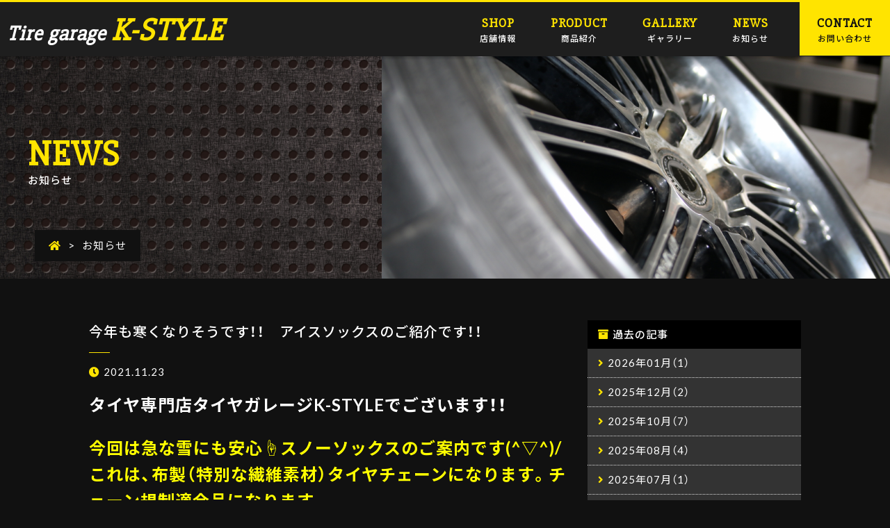

--- FILE ---
content_type: text/html; charset=UTF-8
request_url: https://www.tiregaragek-style.com/entry.php?eid=115679
body_size: 4280
content:
<!DOCTYPE html>
<html lang="ja">
 <head>
  <meta charset="UTF-8">
  <title>今年も寒くなりそうです！！　アイスソックスのご紹介です！！｜お知らせ｜タイヤガレージ K-STYLE</title>
  <meta name="Description" content="今年も寒くなりそうです！！　アイスソックスのご紹介です！！｜お知らせ｜タイヤガレージ K-STYLE">
  <meta name="viewport" content="width=device-width, initial-scale=1, minimum-scale=1">
  <meta name="format-detection" content="telephone=no">
  <meta http-equiv="X-UA-Compatible" content="IE=edge">
  <link rel="stylesheet" href="css/reset.css?1768881897">
  <link rel="stylesheet" href="css/common.css?1768881897">
  <link rel="stylesheet" href="css/basis.css?1768881897">
  <link rel="stylesheet" href="css/smartphone.css?1768881897">
  <link rel="stylesheet" href="https://fonts.googleapis.com/earlyaccess/notosansjp.css">
  <link rel="stylesheet" href="https://cdn.jsdelivr.net/npm/yakuhanjp@3.0.0/dist/css/yakuhanjp.min.css">
  <link rel="stylesheet" href="https://fonts.googleapis.com/css?family=Lato:400,500,600,700">
  <link rel="stylesheet" href="https://fonts.googleapis.com/css?family=Slabo+27px&display=swap">
  <link rel="stylesheet" href="https://use.fontawesome.com/releases/v5.9.0/css/all.css" integrity="sha384-i1LQnF23gykqWXg6jxC2ZbCbUMxyw5gLZY6UiUS98LYV5unm8GWmfkIS6jqJfb4E" crossorigin="anonymous">
 </head>
 <body id="top">
  <div id="page">
   <header>
 <div id="header">
  <div class="inner">
   <h1 class="logo"><a href="./">Tire garage <span>K-STYLE</span></a></h1>
   <nav>
    <div id="navi">
     <ul>
      <li><a href="shop.php"><span>Shop</span>店舗情報</a></li>
      <li><a href="product.php"><span>Product</span>商品紹介</a></li>
      <li><a href="gallery.php"><span>Gallery</span>ギャラリー</a></li>
      <li><a href="news.php"><span>News</span>お知らせ</a></li>
     </ul>
    </div>
    <div class="mail_contact"><a href="contact.php"><span>Contact</span>お問い合わせ</a></div>
   </nav>
  </div>
 </div>
</header>
<div id="humberger" class="hidden-md hidden-lg"> <span class="icon-bar"></span> <span class="icon-bar"></span> <span class="icon-bar"></span> Menu</div>
<div id="drawernav" class="hidden-md hidden-lg">
 <ul>
  <li><a href="./">ホーム</a></li>
  <li><a href="shop.php">店舗情報</a></li>
  <li><a href="product.php">商品紹介</a></li>
  <li><a href="gallery.php">ギャラリー</a></li>
  <li><a href="news.php">お知らせ</a></li>
  <li><a href="contact.php">お問い合わせ</a></li>
 </ul>
</div>
<div id="overlay"></div>   <div class="subordinate">
    <section>
     <div class="key_visual">
      <div class="inner">
       <div class="content_box">
        <h2 class="key_title"><span>News</span>お知らせ</h2>
       </div>
       <div class="img_box"><img src="img/link_block_04.jpg?1768881897" alt=""></div>
      </div>
     </div>
     <div class="bread_list">
      <div class="inner">
       <ul>
        <li><a href="./" class="home"></a></li>
        <li>お知らせ</li>
       </ul>
      </div>
     </div>
    </section>
    <section>
     <div class="bg_common">
      <div class="single_03">
       <div class="blog_contents">
        <div class="blog_main">
         <h3 class="mtitle_small">今年も寒くなりそうです！！　アイスソックスのご紹介です！！</h3>
         <time class="date">2021.11.23</time>
         <div><div style="overflow: hidden;"><strong><span style="font-size: x-large;">タイヤ専門店タイヤガレージK-STYLEでございます！！</span></strong><br /><br /><span style="font-size: x-large; color: #ffff00;"><strong>今回は急な雪にも安心☝スノーソックスのご案内です(^▽^)/</strong></span><br /><span style="font-size: x-large; color: #ffff00;"><strong>これは、布製（特別な繊維素材）タイヤチェーンになります。チェーン規制適合品になります。</strong></span><br /><span style="font-size: x-large;"><strong>魅力なのは☝</strong></span><br /><br /><span style="text-decoration: underline; color: #ff0000;"><span style="font-size: x-large;"><strong>１．軽量でコンパクト場所を取りません。</strong></span></span><br /><span style="text-decoration: underline; color: #ff0000;"><span style="font-size: x-large;"><strong>２．幅広いタイヤバリエーションに使える。</strong></span></span><br /><span style="text-decoration: underline; color: #ff0000;"><span style="font-size: x-large;"><strong>３．スタッドレスに比べて、リーズナブルな価格！！</strong></span></span><br /><span style="text-decoration: underline; color: #ff0000;"><span style="font-size: x-large;"><strong>４．女性の方や、ご年配の方、お車に詳しくなくても簡単に装着可能！！</strong></span></span><br /><span style="text-decoration: underline; color: #ff0000;"><span style="font-size: x-large;"><strong>５．耐久性にすぐれている。</strong></span></span><br /><br /><span style="font-size: x-large;"><strong>毎年スタッドレスタイヤが品薄になるこの季節、お車のトランクにご準備いかがでしょうか(#^^#)</strong></span><br /><br /><br /><a href="https://ros-cms-data.s3.ap-northeast-1.amazonaws.com/_file/8275/9e879f2557.jpg" target="_blank"><img src="https://ros-cms-data.s3.ap-northeast-1.amazonaws.com/_file/8275/s/9e879f2557.jpg?1637655825" alt="" /></a>　　<a href="https://ros-cms-data.s3.ap-northeast-1.amazonaws.com/_file/8275/52413ba347.jpg" target="_blank"><img src="https://ros-cms-data.s3.ap-northeast-1.amazonaws.com/_file/8275/s/52413ba347.jpg?1637655881" alt="" /></a><br /><br /><a href="https://ros-cms-data.s3.ap-northeast-1.amazonaws.com/_file/8275/8a3e8ea02d.jpg" target="_blank"><img src="https://ros-cms-data.s3.ap-northeast-1.amazonaws.com/_file/8275/s/8a3e8ea02d.jpg?1637655890" alt="" /></a><br /><br /><br /><strong><span style="font-size: x-large;">数に限りはございますが当店にも店頭に在庫ございますのでご用命の際はご相談ください！！</span></strong><br /><br /><span style="text-decoration: underline;"><span style="color: #ff0000; text-decoration: underline;"><strong><span style="font-size: xx-large;">各タイヤサイズ対応（1セット）</span></strong></span></span><br /><span style="text-decoration: underline;"><span style="color: #ff0000; text-decoration: underline;"><strong><span style="font-size: xx-large;">クラッシック&rarr;&rarr;&rarr;11,990円（税込）</span></strong></span></span><br /><span style="text-decoration: underline;"><span style="color: #ff0000; text-decoration: underline;"><strong><span style="font-size: xx-large;">スーパー&rarr;&rarr;&rarr;&rarr;17,380円(税込）</span></strong></span></span><br /><br /><span style="font-size: large; color: #ffff00; background-color: #000000;">タイヤガレージK-STYLE</span><br /><br /></div></div>
         <div class="pages"><div class="page_next"><a href="?eid=115914">&lt;&nbsp;本日もたくさんのご来店タイヤ交換有難うございました！！</a></div><div class="page_prev"><a href="?eid=113384">当店ではロードサービス業務も行っております☝&nbsp;&gt;</a></div></div>        </div>
        <div class="blog_side">
         <h4 class="blog_title archive">過去の記事</h4>
         <div class="category_nav">
          <ul><li><a href="entry_list.php?d=2026-01">2026年01月（1）</a></li><li><a href="entry_list.php?d=2025-12">2025年12月（2）</a></li><li><a href="entry_list.php?d=2025-10">2025年10月（7）</a></li><li><a href="entry_list.php?d=2025-08">2025年08月（4）</a></li><li><a href="entry_list.php?d=2025-07">2025年07月（1）</a></li><li><a href="entry_list.php?d=2025-05">2025年05月（3）</a></li><li><a href="entry_list.php?d=2025-04">2025年04月（3）</a></li><li><a href="entry_list.php?d=2025-02">2025年02月（3）</a></li><li><a href="entry_list.php?d=2025-01">2025年01月（2）</a></li><li><a href="entry_list.php?d=2024-12">2024年12月（2）</a></li><li><a href="entry_list.php?d=2024-11">2024年11月（5）</a></li><li><a href="entry_list.php?d=2024-10">2024年10月（1）</a></li><li><a href="entry_list.php?d=2024-09">2024年09月（4）</a></li><li><a href="entry_list.php?d=2024-08">2024年08月（3）</a></li><li><a href="entry_list.php?d=2024-07">2024年07月（3）</a></li><li><a href="entry_list.php?d=2024-06">2024年06月（2）</a></li><li><a href="entry_list.php?d=2024-05">2024年05月（3）</a></li><li><a href="entry_list.php?d=2024-04">2024年04月（4）</a></li><li><a href="entry_list.php?d=2024-03">2024年03月（2）</a></li><li><a href="entry_list.php?d=2024-02">2024年02月（5）</a></li><li><a href="entry_list.php?d=2024-01">2024年01月（4）</a></li><li><a href="entry_list.php?d=2023-12">2023年12月（6）</a></li><li><a href="entry_list.php?d=2023-11">2023年11月（4）</a></li><li><a href="entry_list.php?d=2023-10">2023年10月（7）</a></li><li><a href="entry_list.php?d=2023-09">2023年09月（7）</a></li><li><a href="entry_list.php?d=2023-08">2023年08月（5）</a></li><li><a href="entry_list.php?d=2023-07">2023年07月（5）</a></li><li><a href="entry_list.php?d=2023-06">2023年06月（6）</a></li><li><a href="entry_list.php?d=2023-05">2023年05月（5）</a></li><li><a href="entry_list.php?d=2023-04">2023年04月（6）</a></li><li><a href="entry_list.php?d=2023-03">2023年03月（6）</a></li><li><a href="entry_list.php?d=2023-02">2023年02月（6）</a></li><li><a href="entry_list.php?d=2023-01">2023年01月（5）</a></li><li><a href="entry_list.php?d=2022-12">2022年12月（7）</a></li><li><a href="entry_list.php?d=2022-11">2022年11月（7）</a></li><li><a href="entry_list.php?d=2022-10">2022年10月（7）</a></li><li><a href="entry_list.php?d=2022-09">2022年09月（9）</a></li><li><a href="entry_list.php?d=2022-08">2022年08月（7）</a></li><li><a href="entry_list.php?d=2022-07">2022年07月（10）</a></li><li><a href="entry_list.php?d=2022-06">2022年06月（8）</a></li><li><a href="entry_list.php?d=2022-05">2022年05月（6）</a></li><li><a href="entry_list.php?d=2022-04">2022年04月（6）</a></li><li><a href="entry_list.php?d=2022-03">2022年03月（5）</a></li><li><a href="entry_list.php?d=2022-02">2022年02月（5）</a></li><li><a href="entry_list.php?d=2022-01">2022年01月（5）</a></li><li><a href="entry_list.php?d=2021-12">2021年12月（5）</a></li><li><a href="entry_list.php?d=2021-11">2021年11月（4）</a></li><li><a href="entry_list.php?d=2021-10">2021年10月（2）</a></li><li><a href="entry_list.php?d=2021-09">2021年09月（4）</a></li><li><a href="entry_list.php?d=2021-08">2021年08月（6）</a></li><li><a href="entry_list.php?d=2021-07">2021年07月（3）</a></li><li><a href="entry_list.php?d=2021-06">2021年06月（3）</a></li><li><a href="entry_list.php?d=2021-05">2021年05月（3）</a></li><li><a href="entry_list.php?d=2021-04">2021年04月（3）</a></li><li><a href="entry_list.php?d=2021-03">2021年03月（4）</a></li><li><a href="entry_list.php?d=2021-02">2021年02月（3）</a></li><li><a href="entry_list.php?d=2021-01">2021年01月（2）</a></li><li><a href="entry_list.php?d=2020-12">2020年12月（6）</a></li><li><a href="entry_list.php?d=2020-11">2020年11月（5）</a></li><li><a href="entry_list.php?d=2020-10">2020年10月（2）</a></li><li><a href="entry_list.php?d=2020-09">2020年09月（2）</a></li><li><a href="entry_list.php?d=2020-08">2020年08月（2）</a></li><li><a href="entry_list.php?d=2020-07">2020年07月（2）</a></li><li><a href="entry_list.php?d=2020-06">2020年06月（3）</a></li><li><a href="entry_list.php?d=2020-05">2020年05月（6）</a></li><li><a href="entry_list.php?d=2020-04">2020年04月（5）</a></li><li><a href="entry_list.php?d=2020-03">2020年03月（6）</a></li><li><a href="entry_list.php?d=2020-02">2020年02月（5）</a></li><li><a href="entry_list.php?d=2019-12">2019年12月（1）</a></li></ul>         </div>
         <h4 class="blog_title new">最新記事</h4>
         
<div class="blog_new">
<a href="entry.php?eid=324181">
<div class="image"><img src="https://ros-cms-data.s3.ap-northeast-1.amazonaws.com/_file/8275/s/8559b8043d.jpg" alt=""></div>
<div class="detail">
<time class="date">2026.01.03</time>
<p class="entry_title">あけましておめでとうございます。</p>
</div>
</a>
</div>

<div class="blog_new">
<a href="entry.php?eid=323994">
<div class="image"><img src="https://ros-cms-data.s3.ap-northeast-1.amazonaws.com/_file/8275/s/79578cc9b9.jpg" alt=""></div>
<div class="detail">
<time class="date">2025.12.31</time>
<p class="entry_title">今年も1年ありがとうございました。</p>
</div>
</a>
</div>

<div class="blog_new">
<a href="entry.php?eid=323531">
<div class="image"><img src="img/nophoto.gif" alt=""></div>
<div class="detail">
<time class="date">2025.12.26</time>
<p class="entry_title">年末年始の営業時間について</p>
</div>
</a>
</div>
        </div>
       </div>
      </div>
     </div>
    </section>
    <section>
 <div class="bg_contents bg_contents_01"></div>
 <div class="contact_box">
  <h3 class="mtitle_big"><span>Contact</span>お問い合わせ</h3>
  <p class="b-m10 tcenter">タイヤの販売、タイヤの修理・メンテナンスはもちろん、<br class="pc">出張修理やカー用品の取り付けなど、タイヤのことなら何でもご相談ください。</p>
  <ul class="b-m30 list_note tcenter">
   <li>状況に応じて対応しておりますので、<br class="sp">ご依頼の際はお電話にてお問い合わせください。</li>
  </ul>
  <div class="column2">
   <div class="child">
    <dl class="news-bl b-m20">
     <dt>TEL</dt>
     <dd>0944-86-5101</dd>
     <dt>住所</dt>
     <dd>〒831-0004<br>
      福岡県大川市榎津663-2</dd>
     <dt>定休日</dt>
     <dd>木曜日</dd>
     <dt>営業時間</dt>
     <dd>
<!--      10：00～19：00
      <span class="block">【土日・祝祭日】10：00～19：30</span>-->
平日：10時～18時（ピットクローズ17時30分）
      <span class="block">土日祝日：10時～18時30分（ピットクローズ18時）</span>
     </dd>
    </dl>
   </div>
   <div class="child">
    <div class="ggmap">
     <iframe src="https://www.google.com/maps/embed?pb=!1m18!1m12!1m3!1d834.5618094408919!2d130.3722918291813!3d33.20761399880276!2m3!1f0!2f0!3f0!3m2!1i1024!2i768!4f13.1!3m3!1m2!1s0x0%3A0x0!2zMzPCsDEyJzI3LjQiTiAxMzDCsDIyJzIyLjIiRQ!5e0!3m2!1sja!2sjp!4v1577280892128!5m2!1sja!2sjp" width="600" height="450" frameborder="0" style="border:0;" allowfullscreen=""></iframe>
    </div>
   </div>
  </div>
  <div class="cbtn cbtn_02"><a href="contact.php">お問い合わせはこちら</a></div>
 </div>
</section>    <footer>
 <div id="footer">
  <div class="inner">
   <div class="logo"><a href="./">Tire garage <span>K-STYLE</span></a></div>
   <nav>
    <ul class="foot_navi">
     <li><a href="./">ホーム</a></li>
     <li><a href="shop.php">店舗情報</a></li>
     <li><a href="product.php">商品紹介</a></li>
     <li><a href="gallery.php">ギャラリー</a></li>
     <li><a href="news.php">お知らせ</a></li>
     <li><a href="contact.php">お問い合わせ</a></li>
    </ul>
   </nav>
  </div>
  <div class="copyright"><small>Copyright &copy; Tire garage K-STYLE <br class="sp">All Right Reserved.</small></div>
 </div>
</footer>
<div id="sp_navi">
 <ul>
  <li><a href="tel:0944865101">&#xf095;<span>TEL</span></a></li>
  <li><a href="https://goo.gl/maps/rHwnkeoyMdsMp3cB8" target="_blank" rel="nofollow">&#xf041;<span>MAP</span></a></li>
 </ul>
</div>
<div id="page-top"><a href="#top">&#xf077;</a></div>   </div>
  </div>
  <script src="https://cdnjs.cloudflare.com/ajax/libs/object-fit-images/3.2.3/ofi.js"></script>
  <script>objectFitImages();</script>
  <script src="https://ajax.googleapis.com/ajax/libs/jquery/1/jquery.min.js"></script>
  <script src="js/basis.js?1768881898"></script>
 </body>
</html>

--- FILE ---
content_type: text/css
request_url: https://www.tiregaragek-style.com/css/common.css?1768881897
body_size: 2222
content:
.none {
    display: none
}

.block {
    display: block
}

.pc {
    display: block
}

.sp {
    display: none
}

.clear {
    clear: both
}

.clearfix {
    _display: inline-block
}

.clearfix:after {
    content: ".";
    display: block;
    height: 0px;
    clear: both;
    visibility: hidden
}

.bold {
    font-weight: bold
}

.w200 {
    width: 200px
}

.w300 {
    width: 300px
}

.w350 {
    width: 350px
}

.w400 {
    width: 400px
}

.fleft0 {
    float: left;
    display: inline;
    text-align: center
}

.fleft1 {
    float: left;
    display: inline;
    margin-right: 10px;
    margin-bottom: 10px;
    text-align: center
}

.fleft2 {
    float: left;
    display: inline;
    margin-right: 20px;
    text-align: center
}

.fright0 {
    float: right;
    display: inline;
    text-align: center
}

.fright1 {
    float: right;
    display: inline;
    margin-left: 10px;
    margin-bottom: 10px;
    text-align: center
}

.fright2 {
    float: right;
    display: inline;
    margin-left: 20px;
    text-align: center
}

.m5 {
    margin: 5px
}

.m10 {
    margin: 10px
}

.m15 {
    margin: 15px
}

.m20 {
    margin: 20px
}

.m30 {
    margin: 30px
}

.m40 {
    margin: 40px
}

.m50 {
    margin: 50px
}

.m75 {
    margin: 75px
}

.m100 {
    margin: 100px
}

.t-m5 {
    margin-top: 5px
}

.t-m10 {
    margin-top: 10px
}

.t-m15 {
    margin-top: 15px
}

.t-m20 {
    margin-top: 20px
}

.t-m30 {
    margin-top: 30px
}

.t-m40 {
    margin-top: 40px
}

.t-m50 {
    margin-top: 50px
}

.t-m75 {
    margin-top: 75px
}

.t-m100 {
    margin-top: 100px
}

.b-m5 {
    margin-bottom: 5px
}

.b-m10 {
    margin-bottom: 10px
}

.b-m15 {
    margin-bottom: 15px
}

.b-m20 {
    margin-bottom: 20px
}

.b-m30 {
    margin-bottom: 30px
}

.b-m40 {
    margin-bottom: 40px
}

.b-m50 {
    margin-bottom: 50px
}

.b-m75 {
    margin-bottom: 75px
}

.b-m100 {
    margin-bottom: 100px
}

.l-m5 {
    margin-left: 5px
}

.l-m10 {
    margin-left: 10px
}

.l-m15 {
    margin-left: 15px
}

.l-m20 {
    margin-left: 20px
}

.l-m30 {
    margin-left: 30px
}

.l-m40 {
    margin-left: 40px
}

.l-m50 {
    margin-left: 50px
}

.l-m70 {
    margin-left: 70px
}

.l-m75 {
    margin-left: 75px
}

.l-m100 {
    margin-left: 100px
}

.r-m5 {
    margin-right: 5px
}

.r-m10 {
    margin-right: 10px
}

.r-m15 {
    margin-right: 15px
}

.r-m20 {
    margin-right: 20px
}

.r-m30 {
    margin-right: 30px
}

.r-m40 {
    margin-right: 40px
}

.r-m50 {
    margin-right: 50px
}

.r-m75 {
    margin-right: 75px
}

.r-m100 {
    margin-right: 100px
}

.h-m5 {
    margin-top: 5px;
    margin-bottom: 5px
}

.h-m10 {
    margin-top: 10px;
    margin-bottom: 10px
}

.h-m15 {
    margin-top: 15px;
    margin-bottom: 15px
}

.h-m20 {
    margin-top: 20px;
    margin-bottom: 20px
}

.h-m30 {
    margin-top: 30px;
    margin-bottom: 30px
}

.h-m40 {
    margin-top: 40px;
    margin-bottom: 40px
}

.h-m50 {
    margin-top: 50px;
    margin-bottom: 50px
}

.h-m100 {
    margin-top: 100px;
    margin-bottom: 100px
}

.w-m5 {
    margin-left: 5px;
    margin-right: 5px
}

.w-m10 {
    margin-left: 10px;
    margin-right: 10px
}

.w-m15 {
    margin-left: 15px;
    margin-right: 15px
}

.w-m20 {
    margin-left: 20px;
    margin-right: 20px
}

.w-m30 {
    margin-left: 30px;
    margin-right: 30px
}

.w-m40 {
    margin-left: 40px;
    margin-right: 40px
}

.w-m50 {
    margin-left: 50px;
    margin-right: 50px
}

.p5 {
    padding: 5px
}

.p10 {
    padding: 10px
}

.p15 {
    padding: 15px
}

.p20 {
    padding: 20px
}

.p30 {
    padding: 30px
}

.p40 {
    padding: 40px
}

.p50 {
    padding: 50px
}

.p75 {
    padding: 75px
}

.p100 {
    padding: 100px
}

.t-p5 {
    padding-top: 5px
}

.t-p10 {
    padding-top: 10px
}

.t-p15 {
    padding-top: 15px
}

.t-p20 {
    padding-top: 20px
}

.t-p30 {
    padding-top: 30px
}

.t-p40 {
    padding-top: 40px
}

.t-p50 {
    padding-top: 50px
}

.t-p75 {
    padding-top: 75px
}

.t-p100 {
    padding-top: 100px
}

.b-p5 {
    padding-bottom: 5px
}

.b-p10 {
    padding-bottom: 10px
}

.b-p15 {
    padding-bottom: 15px
}

.b-p20 {
    padding-bottom: 20px
}

.b-p30 {
    padding-bottom: 30px
}

.b-p40 {
    padding-bottom: 40px
}

.b-p50 {
    padding-bottom: 50px
}

.b-p75 {
    padding-bottom: 75px
}

.b-p100 {
    padding-bottom: 100px
}

.l-p5 {
    padding-left: 5px
}

.l-p10 {
    padding-left: 10px
}

.l-p15 {
    padding-left: 15px
}

.l-p20 {
    padding-left: 20px
}

.l-p30 {
    padding-left: 30px
}

.l-p40 {
    padding-left: 40px
}

.l-p50 {
    padding-left: 50px
}

.l-p60 {
    padding-left: 60px
}

.l-p65 {
    padding-left: 65px
}

.l-p70 {
    padding-left: 70px
}

.l-p75 {
    padding-left: 75px
}

.l-p100 {
    padding-left: 100px
}

.r-p5 {
    padding-right: 5px
}

.r-p10 {
    padding-right: 10px
}

.r-p15 {
    padding-right: 15px
}

.r-p20 {
    padding-right: 20px
}

.r-p30 {
    padding-right: 30px
}

.r-p40 {
    padding-right: 40px
}

.r-p50 {
    padding-right: 50px
}

.r-p75 {
    padding-right: 75px
}

.r-p100 {
    padding-right: 100px
}

.h-p5 {
    padding-top: 5px;
    padding-bottom: 5px
}

.h-p10 {
    padding-top: 10px;
    padding-bottom: 10px
}

.h-p15 {
    padding-top: 15px;
    padding-bottom: 15px
}

.h-p20 {
    padding-top: 20px;
    padding-bottom: 20px
}

.h-p30 {
    padding-top: 30px;
    padding-bottom: 30px
}

.h-p40 {
    padding-top: 40px;
    padding-bottom: 40px
}

.h-p50 {
    padding-top: 50px;
    padding-bottom: 50px
}

.h-p75 {
    padding-top: 75px;
    padding-bottom: 75px
}

.h-p100 {
    padding-top: 100px;
    padding-bottom: 100px
}

.w-p5 {
    padding-left: 5px;
    padding-right: 5px
}

.w-p10 {
    padding-left: 10px;
    padding-right: 10px
}

.w-p15 {
    padding-left: 15px;
    padding-right: 15px
}

.w-p20 {
    padding-left: 20px;
    padding-right: 20px
}

.w-p30 {
    padding-left: 30px;
    padding-right: 30px
}

.w-p40 {
    padding-left: 40px;
    padding-right: 40px
}

.w-p50 {
    padding-left: 50px;
    padding-right: 50px
}

.w-p75 {
    padding-left: 75px;
    padding-right: 75px
}

.w-p100 {
    padding-left: 100px;
    padding-right: 100px
}

.pc-tcenter {
    text-align: center
}

.tcenter {
    text-align: center
}

.tright {
    text-align: right
}

.tleft {
    text-align: left
}

.ttext {
    text-indent: 1em;
    text-align: justify
}

.tkome {
    padding-left: 1em;
    text-indent: -1em
}

.tinline {
    display: inline-block
}

.toverflow {
    overflow: hidden;
    zoom: 1
}

.scroll {
    height: 250px;
    overflow-y: scroll
}

.orange {
    color: #FF6600
}

.red {
    color: #FF0000
}

.blue {
    color: #0068b7
}

.green {
    color: #448f42
}

.green2 {
    color: #80c269
}

.skyblue {
    color: #029fe6
}

.magenta {
    color: #663366
}

.white {
    color: #FFF
}

.pink {
    color: #ff8ec0
}

.darkpink {
    color: #9E005D
}

.black {
    color: #000000
}

.yellow {
    color: #fff45c
}

.f-s8 {
    font-size: 8px
}

.f-s10 {
    font-size: 10px
}

.f-s11 {
    font-size: 11px
}

.f-s12 {
    font-size: 12px
}

.f-s13 {
    font-size: 13px
}

.f-s14 {
    font-size: 14px
}

.f-s15 {
    font-size: 15px
}

.f-s16 {
    font-size: 16px
}

.f-s18 {
    font-size: 18px
}

.f-s20 {
    font-size: 20px
}

.f-s22 {
    font-size: 22px
}

.f-s24 {
    font-size: 24px
}

.marker-c {
    background: linear-gradient(transparent 70%, #a8d8fa 0%);
    z-index: 0
}

.marker-m {
    background: linear-gradient(transparent 70%, #ff7c81 0%);
    z-index: 0
}

.marker-y {
    background: linear-gradient(transparent 70%, #fef36c 0%);
    z-index: 0
}

.marker-k {
    background: linear-gradient(transparent 70%, #ccc 0%);
    z-index: 0
}

.marker-p {
    background: linear-gradient(transparent 70%, #ffd0e1 0%);
    z-index: 0
}

.bg-orange {
    background-color: #ffefd6
}

.bg-red {
    background-color: #FF0000
}

.bg-blue {
    background-color: #0068b7
}

.bg-green {
    background-color: #dcffcb
}

.bg-skyblue {
    background-color: #029fe6
}

.bg-magenta {
    background-color: #663366
}

.bg-yellow {
    background-color: #fffdde
}

.bg-white {
    background-color: #FFF
}

.bg-pink {
    background-color: #ff8ec0
}

.bg-darkpink {
    background-color: #9E005D
}

.bg-black {
    background-color: #000000
}

.bg-111 {
    background-color: #111
}

.bg-222 {
    background-color: #222
}

.bg-333 {
    background-color: #333
}

.bg-aaa {
    background-color: #aaa
}

.bg-bbb {
    background-color: #bbb
}

.bg-ccc {
    background-color: #ccc
}

.bg-ddd {
    background-color: #ddd
}

.bg-eee {
    background-color: #eee
}

.link li {
    margin-bottom: 10px
}

.link li img {
    width: 100%;
    height: auto
}

.flink0,
.flink1,
.flink2 {
    width: 100%;
    margin: 10px 0
}

.flink0 ul {
    margin-right: -11px
}

.flink1 ul {
    margin-right: -11px;
    margin-bottom: -10px
}

.flink2 ul {
    margin-right: -21px;
    margin-bottom: -20px
}

.flink0 li {
    float: left
}

.flink1 li {
    float: left;
    margin-right: 10px;
    margin-bottom: 10px
}

.flink2 li {
    float: left;
    margin-right: 20px;
    margin-bottom: 20px
}

.img-r {
    border-radius: 10px
}

.img-maru {
    border-radius: 1000px
}

.img-b {
    border: 3px solid #ccc
}

.img-sd {
    border: 3px solid #fff;
    box-shadow: rgba(0, 0, 0, 0.3) 1px 1px 3px 2px
}

.img-better {
    -webkit-box-shadow: 0 0 5px rgba(0, 0, 0, 0.1);
    box-shadow: 0 0 5px rgba(0, 0, 0, 0.1)
}

.blinking {
    -webkit-animation: blink 1.5s ease-in-out infinite alternate;
    -moz-animation: blink 1.5s ease-in-out infinite alternate;
    animation: blink 1.5s ease-in-out infinite alternate
}

@-webkit-keyframes blink {
    0% {
        opacity: 0
    }

    100% {
        opacity: 1
    }
}

@-moz-keyframes blink {
    0% {
        opacity: 0
    }

    100% {
        opacity: 1
    }
}

@keyframes blink {
    0% {
        opacity: 0
    }

    100% {
        opacity: 1
    }
}

hr {
    clear: both;
    border: 0;
    height: 0;
    border-top: 1px solid rgba(0, 0, 0, 0.1);
    border-bottom: 1px solid rgba(255, 255, 255, 0.3)
}

.hr-gd {
    border: 0;
    height: 1px;
    background-image: -webkit-linear-gradient(left, transparent, rgba(0, 0, 0, 0.75), transparent);
    background-image: -moz-linear-gradient(left, transparent, rgba(0, 0, 0, 0.75), transparent);
    background-image: -ms-linear-gradient(left, transparent, rgba(0, 0, 0, 0.75), transparent);
    background-image: -o-linear-gradient(left, transparent, rgba(0, 0, 0, 0.75), transparent)
}

.hr-shadow {
    height: 12px;
    border: 0;
    box-shadow: inset 0 12px 12px -12px rgba(0, 0, 0, 0.5)
}

.fontAwesome {
    font-family: 'FontAwesome'
}

.a000:before {
    font-family: 'FontAwesome';
    content: "\f0a9"
}

.scrollbar {
    height: 200px;
    overflow-y: scroll;
    overflow-x: hidden
}

.scrollbar::-webkit-scrollbar {
    overflow: hidden;
    width: 1px;
    background: #fafafa
}

.scrollbar::-webkit-scrollbar:horizontal {
    height: 1px
}

.scrollbar::-webkit-scrollbar-button {
    display: none
}

.scrollbar::-webkit-scrollbar-piece {
    background: #eee
}

.scrollbar::-webkit-scrollbar-piece:start {
    background: #eee
}

.scrollbar::-webkit-scrollbar-thumb,
.scrollbar::-webkit-scrollbar-corner {
    background: #333
}

@-webkit-keyframes fuwafuwa {
    0% {
        -webkit-transform: translate(0, 0)
    }

    50% {
        -webkit-transform: translate(0, -10px)
    }

    100% {
        -webkit-transform: translate(0, 0)
    }
}

@-moz-keyframes fuwafuwa {
    0% {
        -moz-transform: translate(0, 0)
    }

    50% {
        -moz-transform: translate(0, -10px)
    }

    100% {
        -moz-transform: translate(0, 0)
    }
}

.fuwafuwa {
    -webkit-animation-name: fuwafuwa;
    -webkit-animation-duration: 2s;
    -webkit-animation-iteration-count: infinite;
    -webkit-animation-timing-function: ease;
    -moz-animation-name: fuwafuwa;
    -moz-animation-duration: 2s;
    -moz-animation-iteration-count: infinite;
    -moz-animation-timing-function: ease
}

.form-pattern-1 {
    background:none!important;
}

.form-contents {
    padding: 0!important;
}

.form-contents form dl {
    margin-bottom: 0!important;
}

.form-contents .submit-btn{
    color: #111!important;
    background: #ffe400!important;
    border: solid 2px #ffe400!important;
  }
  .form-contents .submit-btn::before {
    background-color: #111!important;
}
  .form-contents :not(.pattern-exclusion) button:hover {
    color: #ffe400!important;
    background: none!important;
    border: solid 2px #ffe400!important;
  }
  .form-contents .submit-btn:hover::before {
        background-color: #ffe400!important;
  }
  
  .form-contents dl dt:not(.pattern-exclusion) span.optional::before {
    padding:0 5px 0;
    margin-right: 5px;
    font-size: 11px;
    border-radius: 2px;
    position: relative;
    top: -2px;
  }
  .form-contents dl dt:not(.pattern-exclusion) span.optional::before {
    content: '任意';
    color: #fff!important;
    background: #aaa!important;
  border: solid 2px #aaa!important;
  }
  
  

/*# sourceMappingURL=common.css.map */

--- FILE ---
content_type: text/css
request_url: https://www.tiregaragek-style.com/css/basis.css?1768881897
body_size: 6105
content:
body{background-color:#111;color:#fff;font-family:"YakuHanJP",Lato,"Noto Sans JP","游ゴシック Medium","游ゴシック体","Yu Gothic Medium",YuGothic,"ヒラギノ角ゴ ProN","Hiragino Kaku Gothic ProN","メイリオ",Meiryo,"ＭＳ Ｐゴシック","MS PGothic",sans-serif;font-size:1.5rem;line-height:1.6;letter-spacing:.1rem}a{color:#fff;text-decoration:none;transition:all 0.3s ease}a:hover{color:#ccc}img{max-width:100%;height:auto}.logo{font-family:"YakuHanJP","Slabo 27px","serif";font-size:3rem;font-weight:bold;font-style:italic}.logo span{color:#ffe400;font-size:1.5em}#header{position:fixed;z-index:3;width:100%;background:rgba(34,34,34,0.8);border-top:3px solid #ffe400;box-shadow:0 3px 3px rgba(1,1,1,0.2)}#header .inner{position:relative;padding:0 10px;height:78px}#header .inner #navi{position:absolute;top:0;right:150px;text-align:center;font-size:1.4rem}#header .inner #navi ul{display:flex;justify-content:space-around;flex-wrap:wrap}#header .inner #navi ul li{position:relative;box-sizing:border-box;padding:15px 25px}#header .inner #navi ul li a{display:block;position:relative;color:#fff;font-size:1.2rem;font-weight:500}#header .inner #navi ul li a span{display:block;font-family:"YakuHanJP","Slabo 27px","serif";font-size:1.8rem;font-weight:bold;color:#ffe400;transition:all 0.3s ease;text-transform:uppercase}#header .inner #navi ul li a:hover{-webkit-animation-duration:1s;-webkit-animation-name:flash;animation-duration:1s;animation-name:flash}#header .inner .mail_contact{position:absolute;top:0;right:0}#header .inner .mail_contact a{display:block;background:#ffe400;color:#111;padding:15px 25px;font-size:1.2rem;font-weight:500;text-align:center}#header .inner .mail_contact a span{display:block;font-family:"YakuHanJP","Slabo 27px","serif";font-size:1.8rem;font-weight:bold;text-transform:uppercase}#header .inner .mail_contact a:hover{background:#ffe933}#page-top{position:fixed;bottom:10px;right:10px;z-index:9999}#page-top a{display:block;background:#ffe400;color:#111;width:50px;height:50px;line-height:50px;font-family:"Font Awesome 5 Free";content:"\f077";font-weight:900;text-align:center}#page-top a:hover{-webkit-animation-duration:1s;-webkit-animation-name:flash;animation-duration:1s;animation-name:flash}#footer{background-color:#000000;padding:80px 0}#footer .inner{width:1200px;margin:0 auto 40px;display:flex;justify-content:space-between;align-items:center}#footer .inner .flogo{width:200px}#footer .inner .foot_navi{display:flex;justify-content:start;flex-wrap:wrap;width:600px;font-size:1.4rem}#footer .inner .foot_navi li{width:33.3%;margin-bottom:10px}#footer .inner .foot_navi li a{color:#FFFFFF}#footer .inner .foot_navi li a:before{font-family:"Font Awesome 5 Free";content:"\f105";font-weight:900;margin-right:10px;color:#ffe400}#footer .inner .foot_navi li a:hover{-webkit-animation-duration:1s;-webkit-animation-name:flash;animation-duration:1s;animation-name:flash}#footer .copyright{text-align:center;font-size:1.2rem}#sp_navi,#humberger,#drawernav{display:none}.contact_btn{display:flex;justify-content:center;text-align:center;margin-top:30px}.contact_btn li{width:40%;margin:0 2%}.contact_btn li a{display:block;background:#FFFFFF;padding:.7em 0;color:#111;text-align:center;font-size:2rem}.contact_btn li a:before{margin-right:10px}.contact_btn li a.tel_btn:before{font-family:"Font Awesome 5 Free";content:"\f095";font-weight:900}.contact_btn li a.mail_btn:before{font-family:"Font Awesome 5 Free";content:"\f0e0";font-weight:900}.contact_btn.contact_btn_02 li{width:100%}.contact_btn.contact_btn_03 li a{font-size:1.5rem}#slideshow{width:100%;height:80vh;overflow:hidden}.single{margin:0 auto;width:1200px;padding-bottom:70px}.single_01{margin:0 auto;width:1200px;padding-bottom:70px}.single_02{margin:0 auto;width:95%;padding-bottom:70px}.single_03{margin:0 auto;width:1024px;padding-bottom:50px}.bg_common{padding-top:60px}.bg_b{margin-bottom:70px}.bg_01{background-image:url(../img/bg_01.jpg);background-repeat:no-repeat;background-position:center;background-size:cover;color:#FFFFFF}.bg_02{background-image:url(../img/bg_02.jpg);background-repeat:no-repeat;background-position:center;background-size:cover}.bg_03{background-image:url(../img/bg_03.jpg);background-repeat:no-repeat;background-position:center;background-size:cover}.half{display:flex;justify-content:space-between}.half .child{width:50%}.triple{display:flex;justify-content:space-between}.triple .child{width:33.3%}.column2{display:flex;justify-content:space-between;flex-wrap:wrap;margin-bottom:-3%}.column2 .child{width:48.44%;margin:0 3% 3% 0}.column2 .child:nth-child(2n){margin:0 0 3% 0}.column3{display:flex;justify-content:start;flex-wrap:wrap;margin-bottom:-3%}.column3 .child{width:31.3%;margin:0 3% 3% 0}.column3 .child:nth-child(3n){margin:0 0 3% 0}.column4{display:flex;justify-content:start;flex-wrap:wrap;align-items:stretch;margin-bottom:-3%}.column4 .child{width:22.7%;margin:0 3% 3% 0}.column4 .child:nth-child(4n){margin:0 0 3% 0}.column5{display:flex;justify-content:center;flex-wrap:wrap;margin-bottom:-2%}.column5 .child{width:18.4%;margin:0 2% 2% 0}.column5 .child:nth-child(5n){margin:0 0 2% 0}.mtitle_big{position:relative;margin-bottom:20px;font-size:1.5rem;font-weight:500;text-align:center;line-height:1.2}.mtitle_big span{display:block;color:#ffe400;font-family:"YakuHanJP","Slabo 27px","serif";font-size:4rem;font-weight:bold;text-transform:uppercase}.mtitle_big.mtitle_big_white span{color:#FFFFFF}.mtitle_middle{background-color:#000000;color:#FFFFFF;padding:12px;font-size:1.8rem;letter-spacing:.1em;margin-bottom:20px;border-left:8px solid #ffe400;box-sizing:border-box}.mtitle_small{position:relative;font-size:2rem;font-weight:500;margin-bottom:30px}.mtitle_small:before{content:'';width:30px;height:1px;background-color:#ffe400;position:absolute;left:0;bottom:-15px}.mtitle_sub{position:relative;margin-bottom:10px;padding-left:20px;font-size:1.8rem;font-weight:500}.mtitle_sub:before{content:"";background-color:#ffe400;width:10px;height:4px;position:absolute;top:.6em;left:0}.mtitle_top{margin-bottom:30px;color:#111;font-family:"YakuHanJP","Slabo 27px","serif";font-size:3.5rem;font-weight:bold;font-style:italic}.mtitle_top span{font-size:1.5em}.mtitle_blog{overflow:hidden;white-space:nowrap;text-overflow:ellipsis;margin-bottom:10px;font-weight:500}.mtitle_recruit{position:relative;background:#ffe400;color:#111;border-radius:50%;width:180px;height:180px;line-height:180px;text-align:center}.mtitle_recruit h3{position:absolute;top:50%;left:50%;-webkit-transform:translate(-50%, -50%);transform:translate(-50%, -50%);line-height:1.2;font-size:1.5rem;font-weight:500;text-align:center}.mtitle_recruit h3 span{display:block;font-size:2.5rem;font-family:"YakuHanJP","Slabo 27px","serif";font-weight:bold;text-transform:uppercase}.mtitle_flow{padding:0 0 20px 120px;font-size:2.5rem;font-weight:500;line-height:2.5}.mtitle_flow span{display:inline-block;position:absolute;left:0;z-index:1;width:auto;text-align:center;color:#FFFFFF;line-height:1.8;-webkit-transform:translateY(0) translateX(0);-ms-transform:translateY(0) translateX(0);transform:translateY(0) translateX(0);padding:10px 20px}.mtitle_flow span:before,.mtitle_flow span:after{position:absolute;top:0;left:0;width:100%;height:100%;-webkit-transform:skewX(-15deg);-ms-transform:skewX(-15deg);transform:skewX(-15deg)}.mtitle_flow span:after{background:#111;content:"";z-index:-1}.cbtn{margin-top:30px}.cbtn a,.cbtn button{display:block;position:relative;width:320px;max-width:100%;background:#ffe400;color:#111;padding:20px 0;text-align:center;font-weight:500;letter-spacing:.3em;text-transform:uppercase}.cbtn a:after,.cbtn button:after{position:absolute;right:15px;font-family:"Font Awesome 5 Free";content:"\f105";font-weight:900;transition:.2s}.cbtn a:hover:after,.cbtn button:hover:after{right:10px}.cbtn.cbtn_01{position:absolute;bottom:-8%}.cbtn.cbtn_02 a,.cbtn.cbtn_02 button{margin:0 auto}.news_box{display:flex;background:#ffe400;margin-bottom:70px}.news_box .news_ttile{background:#111;color:#FFFFFF;width:230px;padding:20px 0}.news_box .news_bx{width:100%;box-sizing:border-box;padding:20px}.news-top dt{float:left;width:7em}.news-top dd{padding:0 0 10px 8em;border-bottom:1px dotted #aaa;margin:0 0 10px}.news-top dd:last-child{margin:0;border-bottom:none}.news-bl dt{float:left;width:7em;margin-bottom:10px;padding:3px 5px;background:#111;color:#FFFFFF;text-align:center}.news-bl dd{padding:0 0 10px 9em;line-height:1.6;border-bottom:1px dotted #CCCCCC;margin:0 0 10px}.news-bl dd:last-child{margin:0;border-bottom:none}.tbl{width:100%;background-color:#FFFFFF}.tbl th,.tbl td{vertical-align:middle;border:1px solid #CCCCCC;padding:10px}.tbl th{background:#ffe400;font-weight:normal}.tbl_new{width:100%;background-color:#111}.tbl_new tr th,.tbl_new tr td{vertical-align:top;padding:12px}.tbl_new tr th{width:20%;font-weight:normal}.tbl_new tr:nth-child(odd) th,.tbl_new tr:nth-child(odd) td{background:#222222}.tbl_form tr th{text-align:left}.company{width:100%;border-collapse:separate;border-spacing:0 5px}.company th,.company td{padding:10px;vertical-align:middle}.company th{text-align:left;width:20%;position:relative;background:#111;color:#FFFFFF;font-weight:normal}.company th::after{left:100%;top:50%;border:solid transparent;content:" ";height:0;width:0;position:absolute;pointer-events:none;border-color:#FFFFFF;border-width:10px;border-left-color:#111;margin-top:-10px}.company td{background:#FFFFFF;padding-left:20px}.tbl_01 th{width:20%}.list_common li{padding-bottom:10px;padding-left:1rem;margin-bottom:10px;border-bottom:1px dotted #CCCCCC}.list_common li:last-child{padding-bottom:0;margin-bottom:0;border-bottom:none}.list_common li:before{font-family:"Font Awesome 5 Free";font-weight:900;margin:0 5px 0 -1rem;color:#111;padding:1px}.list_check li:before{font-family:"Font Awesome 5 Free";content:"\f058";font-weight:900;color:#ffe400;margin-right:5px}.list_note li{margin-bottom:5px;padding-left:1.5em}.list_note li:last-child{margin-bottom:0}.list_note li:before{content:"※";margin:0 5px 0 -1.5em;color:#FF0000}.list_disc li{margin-bottom:5px;padding-left:1.5em}.list_disc li:last-child{margin-bottom:0}.list_disc li:before{content:"・";margin:0 5px 0 -1.5em;color:#ffe400}.list_line li{position:relative;display:inline-block;padding:0 10px}.list_line li:after{position:absolute;right:0;content:"/"}.list_line li:last-child:after{display:none}.list_macker{display:flex;justify-content:center;flex-wrap:wrap;margin-top:30px;text-align:center;font-size:1.1em;font-weight:bold}.list_macker li{width:18.4%;margin:0 2% 1% 0}.list_macker li:nth-child(5n){margin:0 0 1% 0}.rounded-list{counter-reset:li;padding-left:1em;list-style:none}.rounded-list li{position:relative;padding:.4em .4em .4em 2em;margin:.5em 0;background:#fafafa;border-radius:.3em;transition:all .3s ease-out;box-sizing:border-box}.rounded-list li:before{content:counter(li);counter-increment:li;position:absolute;left:-1.3em;top:50%;margin-top:-1.3em;background:#111;color:#FFFFFF;height:2em;width:2em;line-height:2em;border:.3em solid #fff;text-align:center;font-weight:bold;border-radius:2em;transition:all .3s ease-out}.bg_contents{padding:150px 0;background-repeat:no-repeat;background-position:center;background-size:cover}.bg_contents_01{background-image:url(../img/bg_contents_01.jpg)}.contact_box{position:relative;top:-95px;background:rgba(34,34,34,0.8);margin:0 auto -40px;padding:30px 30px 40px;max-width:1200px;box-sizing:border-box;overflow:hidden;box-shadow:0 2px 3px rgba(0,0,0,0.1)}.works-area{display:table;width:100%;margin-bottom:40px}.works-area .before-img,.works-area p,.works-area .after-img{display:table-cell;vertical-align:middle;text-align:center}.works-area .before-img,.works-area .after-img{background-color:#f8f8f8;width:45%}.works-area p{padding:0 2%}.works-area div img{width:auto;max-width:470px;height:100%;max-height:330px}.works-area:last-child{margin-bottom:0}.gallery_ul{display:flex;justify-content:start;flex-wrap:wrap;margin-bottom:-3%}.gallery_ul li{width:22.7%;margin:0 3% 3% 0}.gallery_ul li:nth-child(4n){margin:0 0 3% 0}.gallery_ul li a{display:block;position:relative;overflow:hidden;background:#111}.gallery_ul li a img{display:block;object-fit:contain;font-family:"object-fit: contain;";position:absolute;top:0;left:0;z-index:1;width:100%;height:100%;-webkit-transition:-webkit-transform .7s;transition:all 0.3s ease}.gallery_ul li a:before{display:block;content:'';padding-top:66%}.gallery_ul li a:hover img{opacity:.6}.gallery_ul li span{display:block;margin-top:5px}.gallery_ul li .product_name{text-align:center;font-size:1.8rem}.ggmap{position:relative;padding-bottom:46.25%;height:0;overflow:hidden}.ggmap iframe,.ggmap object,.ggmap embed{position:absolute;top:0;left:0;width:100%;height:100%}.snip{margin-bottom:50px}.snip figure.snip1432{color:#FFFFFF;position:relative;overflow:hidden;min-width:230px;max-width:50%;width:100%;background:#000000}.snip figure.snip1432 *{-webkit-box-sizing:border-box;box-sizing:border-box;-webkit-transition:all 0.6s ease;transition:all 0.6s ease}.snip figure.snip1432 img{opacity:0.8;width:100%;vertical-align:top;-webkit-transition:opacity 0.35s;transition:opacity 0.35s}.snip figure.snip1432 figcaption{position:absolute;bottom:0;left:0;width:100%;height:100%}.snip figure.snip1432 figcaption>div.one{height:40%;overflow:hidden;width:100%;position:relative}.snip figure.snip1432 figcaption>div.two{height:60%;overflow:hidden;width:100%;position:relative}.snip figure.snip1432 figcaption>div.two h3,.snip figure.snip1432 figcaption>div.two p{position:absolute;top:0;width:100%;text-align:center}.snip figure.snip1432 figcaption>div.two h3{bottom:0;font-size:2.4rem;font-weight:500}.snip figure.snip1432 figcaption>div.two h3 span{display:block;font-family:"YakuHanJP","Slabo 27px","serif";font-weight:bold;font-size:1.5rem}.snip figure.snip1432 figcaption>div.two p{display:none;top:70px}.snip figure.snip1432:hover{background:#111}.snip figure.snip1432:hover figcaption>div.one{height:25%;overflow:hidden;width:100%;position:relative}.snip figure.snip1432:hover figcaption>div.two{height:75%;overflow:hidden;width:100%;position:relative}.snip figure.snip1432:hover figcaption>div.two p{display:block}.snip figure.snip1432:hover img{opacity:0.3;-webkit-filter:grayscale(100%);filter:grayscale(100%)}.snip figure.snip1432 a{left:0;right:0;top:0;bottom:0;position:absolute}.article{display:flex;justify-content:space-between;flex-wrap:wrap;background-color:#222222}.article.article_small .article_detail{padding:30px 0}.article .article_image{width:60%;background-repeat:no-repeat;background-size:cover;background-position:center}.article .article_detail{position:relative;width:40%;box-sizing:border-box;padding:120px 0 80px}.article .article_detail .article_title{position:absolute;top:-80px;right:80px}.article .article_detail .inner{margin:0 auto;width:80%}.article.article_b{margin-bottom:70px}.article.article_01 .article_image{background-image:url(../img/article_01.jpg)}.article.article_02 .article_image{background-image:url(../img/article_02.jpg)}.article.article_03 .article_image{background-image:url(../img/article_03.jpg)}.article.article_04 .article_image{background-image:url(../img/article_04.jpg)}.article.article_05 .article_image{background-image:url(../img/article_05.jpg)}.article.article_06 .article_image{background-image:url(../img/article_06.jpg)}.tiny_carousel{width:100%;overflow:hidden;position:relative;background-repeat:repeat}.tiny_carousel .viewport{width:100%;margin:0 auto;height:230px;position:relative}.tiny_carousel .buttons{display:flex;justify-content:center;align-items:center;font-family:"Font Awesome 5 Free";font-size:25px;font-weight:900;position:absolute;top:0;bottom:0;left:0;width:50px;height:100%;color:#FFFFFF;text-decoration:none;margin:auto;z-index:5;cursor:pointer;background:rgba(255,255,255,0.6);text-align:center;vertical-align:bottom}.tiny_carousel .next{right:0;left:auto}.tiny_carousel .buttons:hover{opacity:0.6}.tiny_carousel .disable{visibility:hidden}.tiny_carousel .overview{list-style:none;position:absolute;padding:0;margin:0;left:0;top:-1px}.tiny_carousel .overview li{width:350px;height:300px;float:left;text-align:center;vertical-align:middle;display:table;z-index:99999;overflow:hidden;font-weight:bold;padding:0px;margin:0px 1px}.tiny_carousel .overview li p{text-align:center;color:#555 !important;font-weight:normal;font-size:13px !important;background:#f2f2f2}.tiny_carousel img{background:#fff;width:100%;height:230px;vertical-align:middle;text-align:center;object-fit:cover}.blog{display:block;overflow:hidden;background-color:#222222;box-shadow:0px 3px 15px rgba(0,0,0,0.2);color:#fff}.blog .inner{padding:20px}.blog .thumb_image{position:relative;overflow:hidden;background:#222222}.blog .thumb_image img{object-fit:contain;font-family:"object-fit: contain;";position:absolute;top:0;left:0;z-index:1;width:100%;height:100%;-webkit-transition:-webkit-transform .7s;transition:transform .7s}.blog .thumb_image:before{display:block;content:'';padding-top:67%}.blog:hover{box-shadow:initial;color:#fff}.blog:hover .thumb_image img{-webkit-transform:scale(1.2);-ms-transform:scale(1.2);-o-transform:scale(1.2);transform:scale(1.2)}.date{display:block;margin-bottom:15px}.date:before{font-family:"Font Awesome 5 Free";content:"\f017";font-weight:900;margin-right:5px;color:#ffe400}.blog_contents{display:flex;justify-content:space-between;flex-wrap:wrap}.blog_contents .blog_main{width:68%;box-sizing:border-box}.blog_contents .blog_main img{max-width:100%}.blog_contents .blog_side{width:30%}.category_nav{margin-bottom:40px}.category_nav li{border-bottom:1px dotted #FFFFFF}.category_nav li:last-child{border-bottom:none}.category_nav li a{display:block;padding:8px 15px;background:#333333}.category_nav li a:before{font-family:"Font Awesome 5 Free";content:"\f105";font-weight:900;margin-right:5px;color:#ffe400;margin-right:5px}.category_nav li:last-child a{border-bottom:none}.blog_title{background:#000000;font-weight:500;color:#FFFFFF;padding:8px 15px}.blog_title:before{margin-right:5px;color:#ffe400}.blog_title.archive:before{font-family:"Font Awesome 5 Free";content:"\f187";font-weight:900}.blog_title.new:before{font-family:"Font Awesome 5 Free";content:"\f044";font-weight:900}.blog_article{margin-bottom:100px}.blog_article:last-child{margin-bottom:0}.blog_new{border-bottom:1px dotted #FFFFFF}.blog_new:last-child{border-bottom:none}.blog_new a{display:flex;justify-content:space-between;align-items:center;background-color:#333333;padding:10px}.blog_new a .image{width:40%}.blog_new a .detail{width:50%}.blog_new a .detail .entry_title{overflow:hidden;white-space:nowrap;text-overflow:ellipsis}.pages{overflow:hidden;margin-top:50px}.pages .page_next,.pages .page_prev{display:inline-block}.pages .page_next a,.pages .page_prev a{display:block;padding:10px 20px;background-color:#333333}.pages .page_next{float:left}.pages .page_prev{float:right}.flow_contents{position:relative;width:80%;margin:0 auto}.flow_contents:after{position:absolute;top:0;left:33px;z-index:0;width:6px;height:100%;background-image:url(../img/bg_flow.gif);background-repeat:repeat-y;background-position:0 9px;content:""}.flow_contents:last-child:after{display:none}.flow_contents .flow_list{margin-left:120px;padding-bottom:40px}#rss li{border-bottom:1px solid #CCCCCC}#rss li a{display:block;padding:10px 0;color:#fff;position:relative}#rss li a:after{position:absolute;top:50%;right:3%;-webkit-transform:translateY(-50%);transform:translateY(-50%);font-family:"Font Awesome 5 Free";content:"\f105";font-weight:900;color:#111}#rss li a:hover{background:#eef6f3}.sns_list{display:flex;justify-content:start;flex-wrap:wrap;margin-top:30px}.sns_list li{width:31.3%;margin-right:3%}.sns_list li:last-child{margin:0}.sns_btn{overflow:hidden;color:#FFFFFF;position:relative;display:block;border-radius:70px;height:50px;text-align:center;line-height:50px;vertical-align:middle}.sns_btn:before{content:'';position:absolute;top:0;left:0;width:100%;height:100%}.sns_btn i{font-size:2rem;position:relative;top:3px;margin-right:10px}.sns_btn span{display:inline-block;position:relative;transition:.5s}.sns_btn:hover{color:#FFFFFF}.sns_btn:hover span{-webkit-transform:rotateX(360deg);-ms-transform:rotateX(360deg);transform:rotateX(360deg)}.facebook_btn{background:#4267b2}.insta_btn{background:-webkit-linear-gradient(135deg, #427eff 0%, #f13f79 70%) no-repeat;background:linear-gradient(135deg, #427eff 0%, #f13f79 70%) no-repeat}.insta_btn:before{background:-webkit-linear-gradient(15deg, #ffdb2c, #f9764c 25%, rgba(255,77,64,0) 50%) no-repeat;background:linear-gradient(15deg, #ffdb2c, #f9764c 25%, rgba(255,77,64,0) 50%) no-repeat}.line_btn{background:#00b82b}.page_bnr{display:flex;justify-content:start;flex-wrap:wrap;margin-bottom:-2%}.page_bnr li{margin:0 2% 2% 0}.page_bnr li a{display:block;color:#fff;border:1px solid #CCCCCC;background-color:#FFFFFF;padding:10px}.page_bnr li a:hover{color:#111}.page_bnr li a:before{font-family:"Font Awesome 5 Free";content:"\f105";font-weight:900;margin-right:10px;color:#111}.page_bnr.page_bnr_01 li{width:49%}.page_bnr.page_bnr_01 li:nth-child(2n){margin:0 0 2% 0}.page_bnr.page_bnr_02 li{width:32%}.page_bnr.page_bnr_02 li:nth-child(3n){margin:0 0 2% 0}.link_block{position:relative;background:#222222}.link_block::before,.link_block::after{display:block;content:"";width:0;height:1px;position:absolute;background:#ffe400;-webkit-transition:all 0.4s 0s ease;transition:all 0.4s 0s ease;-webkit-transition-timing-function:cubic-bezier(0.215, 0.61, 0.355, 1);transition-timing-function:cubic-bezier(0.215, 0.61, 0.355, 1)}.link_block::before{left:0;top:0}.link_block::after{right:0;bottom:0}.link_block a{display:block;padding:15px;color:#fff;font-size:1.8rem;font-weight:500;-webkit-transition:all 0.4s 0s ease;transition:all 0.4s 0s ease;-webkit-transition-timing-function:cubic-bezier(0.215, 0.61, 0.355, 1);transition-timing-function:cubic-bezier(0.215, 0.61, 0.355, 1)}.link_block a::before,.link_block a::after{display:block;content:"";width:1px;height:0;position:absolute;background:#ffe400;-webkit-transition:all 0.4s 0s ease;transition:all 0.4s 0s ease;-webkit-transition-timing-function:cubic-bezier(0.215, 0.61, 0.355, 1);transition-timing-function:cubic-bezier(0.215, 0.61, 0.355, 1)}.link_block a::before{left:0;top:0}.link_block a::after{right:0;bottom:0}.link_block a .image{margin-bottom:15px}.link_block a figcaption{position:relative}.link_block a figcaption .icon_link_arrow{position:absolute;top:50%;right:0;-webkit-transform:translateY(-50%);transform:translateY(-50%)}.link_block a figcaption .icon_link_arrow:before{font-family:"Font Awesome 5 Free";content:"\f152";font-weight:900;color:#ffe400}.link_block:hover::before,.link_block:hover::after{width:100%}.link_block:hover a::before,.link_block:hover a::after{height:100%}.top_main{overflow:hidden;margin-bottom:70px}.top_main .inner{position:relative;margin:40px 0 60px}.top_main .inner:before{content:"";position:absolute;top:-40px;left:0;z-index:-2;width:1227px;height:350px;max-width:100%;background:#ffe400}.top_main .inner .top_main_contents{position:relative;width:1200px;max-width:100%;margin:0 auto}.top_main .inner .top_main_contents .top_main_txt{position:relative;width:475px;max-width:100%;background:rgba(34,34,34,0.8);padding:35px 50px 60px 50px}.top_main .inner .top_main_contents .top_main_img{overflow:hidden;position:absolute;left:500px;top:0;width:900px;max-width:100%}.president{font-family:"YakuHanJP",游明朝,"Yu Mincho",YuMincho,"Hiragino Mincho ProN",HGS明朝E,メイリオ,Meiryo,serif;font-size:1.2em;font-weight:bold;text-align:right}.macker{background-image:-webkit-linear-gradient(left, transparent 50%, #fbff00 50%);background-image:-moz-linear-gradient(left, transparent 50%, #fbff00 50%);background-image:-ms-linear-gradient(left, transparent 50%, #fbff00 50%);background-image:-o-linear-gradient(left, transparent 50%, #fbff00 50%);background-image:linear-gradient(left, transparent 50%, #fbff00 50%);background-repeat:repeat-x;background-size:200% .3em;background-position:0 1em;transition:all 3.5s ease;font-style:normal;font-weight:bold;padding:0 5px}.macker.active{background-position:-100% .8em}.policy{padding:30px;background:#000000}.cut{overflow:hidden;zoom:1}@-webkit-keyframes flash{0%{opacity:.4}100%{opacity:1}}@keyframes flash{0%{opacity:.4}100%{opacity:1}}@-webkit-keyframes animation-bar{0%{left:0;right:auto;width:0}50%{left:0;right:auto;width:100%}51%{left:auto;right:0;width:100%}100%{left:auto;right:0;width:101%}}@keyframes animation-bar{0%{left:0;width:0}50%{left:0;width:100%}51%{left:0;width:100%}100%{left:101%;width:0}}@-webkit-keyframes animation-txt{0%{opacity:0}50%{opacity:0}100%{opacity:1}}@keyframes animation-txt{0%{opacity:0}50%{opacity:0}100%{opacity:1}}.animation.move .animation-bar:before{-webkit-animation:animation-bar 1s ease 0s 1 normal forwards;animation:animation-bar 1s ease 0s 1 normal forwards}.animation.move .animation-txt{-webkit-animation:animation-txt 0s ease .5s 1 normal forwards;animation:animation-txt 0s ease .5s 1 normal forwards}.animation .animation-box{display:block;text-align:center}.animation .animation-bar{position:relative;display:inline-block;-webkit-transform:translate3d(0, 0, 0);-ms-transform:translate3d(0, 0, 0);transform:translate3d(0, 0, 0)}.animation .animation-bar:before{content:'';display:inline-block;width:0;height:100%;position:absolute;left:0;top:0;z-index:1;background:#ffe400}.animation .animation-txt{opacity:0;-webkit-transform:translate3d(0, 0, 0);-ms-transform:translate3d(0, 0, 0);transform:translate3d(0, 0, 0)}.effect_fade{opacity:0;transform:translate(0, 45px);transition:all 2s}.effect_fade.effect_scroll{opacity:1;transform:translate(0, 0)}.key_visual{position:relative;background-image:url(../img/bg_02.jpg);background-repeat:no-repeat;background-position:center;background-size:cover}.key_visual .inner{display:flex;flex-direction:row;flex-wrap:wrap;justify-content:flex-start;align-items:center;margin:0 auto;width:1200px;height:320px;box-sizing:border-box}.key_visual .inner .content_box{max-width:460px;padding-right:15px}.key_visual .inner .img_box{width:57.14%;position:absolute;height:320px;right:0;top:0;overflow:hidden}.key_visual .inner .img_box img{height:100%;width:100%;object-fit:cover;font-family:"object-fit: cover"}.key_title{font-weight:500;line-height:1.33;margin-bottom:30px}.key_title span{display:block;color:#ffe400;font-family:"YakuHanJP","Slabo 27px","serif";font-size:5rem;font-weight:bold;text-transform:uppercase}.bread_list{position:relative;margin:-70px auto 25px;width:1200px;padding:0 10px;box-sizing:border-box}.bread_list .inner{padding:10px 20px;background:#111;display:inline-block}.bread_list .inner ul{display:flex;flex-direction:row;flex-wrap:wrap;justify-content:flex-start;align-items:stretch}.bread_list .inner ul a{color:#fff}.bread_list .inner ul a.home:before{font-family:"Font Awesome 5 Free";content:"\f015";font-weight:900;color:#ffe400}.bread_list .inner ul a:after{content:">";margin:0 10px}.form .required{background:#FF4F4F;padding:0 5px 0;margin-right:5px;font-size:1.1rem;position:relative;top:-2px}.form .textarea,.form textarea{border:none;background-color:#b9b9b9;padding:5px;width:100%;border-radius:0;-webkit-appearance:none;box-sizing:border-box}.form .textarea{height:30px}.form .textarea02{width:48.5%;margin-right:3%}.form .textarea02:last-child{margin-right:0}.form .textarea03{width:20%;margin-right:1%}.form button{display:block;cursor:pointer;transition:all 0.2s ease-in-out 0s;border:none;font-family:"YakuHanJP",Lato,"Noto Sans JP","游ゴシック Medium","游ゴシック体","Yu Gothic Medium",YuGothic,"ヒラギノ角ゴ ProN","Hiragino Kaku Gothic ProN","メイリオ",Meiryo,"ＭＳ Ｐゴシック","MS PGothic",sans-serif;font-size:1.6rem}.form label.radio_text{cursor:pointer;position:relative;margin-right:20px;overflow:hidden;padding-left:20px;display:inline-block}.form label.radio_text:before{position:absolute;width:15px;height:15px;border:1px solid #ccc;border-radius:50%;left:0px;top:2px;content:'';z-index:3}.form label.radio_text:after{content:'';position:absolute;width:11px;height:11px;border-radius:100%;left:3px;top:5px;background-color:#111;z-index:1}.form label.radio_text input[type="radio"]{-moz-appearance:none;-webkit-appearance:none;position:absolute;z-index:2;width:20px;height:20px;left:-23px;top:0px;margin:0px;box-shadow:20px -1px #FFFFFF}.form label.radio_text input[type="radio"]:checked{box-shadow:none}.form label.radio_text input[type="radio"]:focus{opacity:0.2;box-shadow:20px -1px #eeebda}.form label.checkbox_text{cursor:pointer;position:relative;padding-left:25px;margin-right:20px;overflow:hidden;display:inline-block;box-sizing:border-box}.form label.checkbox_text:before{content:'';position:absolute;width:18px;height:18px;left:0px;top:0;border:1px solid #ccc;z-index:3}.form label.checkbox_text:after{content:'';position:absolute;top:40%;left:5px;display:block;margin-top:-9px;width:8px;height:12px;border-right:3px solid #111;border-bottom:3px solid #111;transform:rotate(45deg);z-index:1}.form label.checkbox_text input[type="checkbox"]{-moz-appearance:none;-webkit-appearance:none;position:absolute;left:-40px;width:20px;height:20px;display:block;box-shadow:41px 0px #FFF;z-index:2;margin:0px;padding:0px}.form label.checkbox_text input[type="checkbox"]:checked{box-shadow:none}.form label.checkbox_text input[type="checkbox"]:checked:focus{box-shadow:40px 0px #666;opacity:0.1}.form label.checkbox_text input[type="checkbox"]:focus{box-shadow:41px 0px #EEE}.calendar{width:960px;margin:0 auto}.calendar table{margin:10px 0;line-height:2.6;width:100%}.calendar table th{text-align:center;vertical-align:middle;background-color:#201f1d;padding:5px 2px;font-weight:normal;line-height:1.5;border:#000 1px solid;width:14%;color:#fff;font-weight:bold}.calendar table td{padding-left:2px;padding-right:2px;background-color:#FFF;height:60px;border:#000 1px solid;width:14%;line-height:2;vertical-align:top;font-size:14px;color:#333;font-weight:bold}.calendar table td .item{color:#db2e24;text-align:center}.calendar td.off{background:#ffd7d7}.table_jisseki td{text-align:right;padding-right:45px}.calendar table th:nth-child(1){color:red;background-color:#ffb0b0}.calendar table td:nth-child(1){color:red}.calendar table th:nth-child(7){color:blue;background-color:#8ec6ff}.calendar table td:nth-child(7){color:blue}.calendar_head{padding:0px 10px 0 10px;font-size:18px;font-weight:bold;color:#fff}.calendar_body{padding:0px 10px 10px 10px}@media screen and (max-width: 600px){#calendar div.calendar:nth-child(1){float:none;width:auto}#calendar div.calendar:nth-child(2){float:none;width:auto}}
/*# sourceMappingURL=basis.css.map */


--- FILE ---
content_type: text/css
request_url: https://www.tiregaragek-style.com/css/smartphone.css?1768881897
body_size: 1927
content:
.sp_menu{display:none}@media screen and (max-width: 1024px){.logo{font-size:2rem}#header .inner{width:95%;margin:0 auto;padding:12px 0;height:inherit}#header .inner #navi,#header .inner .mail_contact{display:none}#page-top{bottom:12%}#footer{padding:30px 0 100px;text-align:center}#footer .inner{margin:0 auto;width:95%;display:block}#footer .inner .flogo{margin:0 auto 20px}#footer .inner .foot_navi{display:none}#slideshow{height:50vh}.single,.single_01,.single_02,.single_03,.single_04{width:95%;padding-bottom:50px}.bg_common{padding-top:50px}.bg_b{margin-bottom:50px}.column4 .child{width:48.5%}.column4 .child:nth-child(2n){margin:0 0 3%}.mtitle_top{margin-bottom:20px;text-align:center}.bg_contents{padding:100px 0}.news_box{margin-bottom:50px}.works-area{margin-bottom:6%}.works-area div img{width:100%;height:auto;max-height:none}.flow_contents{width:100%}.top_main{margin-bottom:40px}.top_main .inner{margin:20px 0 0}.top_main .inner:before{top:-40px;height:200px}.top_main .inner .top_main_contents{width:100%}.top_main .inner .top_main_contents .top_main_txt{margin:-150px auto 25px;width:95%;box-sizing:border-box}.top_main .inner .top_main_contents .top_main_img{position:relative;top:0;left:0;width:100%;height:300px}.article .article_image{width:50%}.article .article_detail{width:50%;padding:120px 0 40px}.article .article_detail .inner{width:90%}.article.article_b{margin-bottom:50px}.pc-tcenter{text-align:left}.key_visual .inner{width:100%;padding:0 15px;height:150px}.key_visual .inner .content_box{width:45%}.key_visual .inner .img_box{height:150px}.key_title{margin-bottom:0}.key_title span{font-size:3.5rem}.bread_list{margin:0 auto;width:100%}#sp_navi{display:block;position:fixed;bottom:5px;left:0;z-index:999;width:100%}#sp_navi ul{display:table;width:100%}#sp_navi ul li{display:table-cell;width:33.3%;box-sizing:border-box;padding:0 2px}#sp_navi ul li a{display:block;padding:5px 0;text-align:center;background:#ffe400;color:#111;font-family:"Font Awesome 5 Free";font-weight:900;font-size:2.5rem;line-height:1.2}#sp_navi ul li a span{display:block;font-size:1.2rem}#page{padding:0;position:relative;z-index:2;left:0;-webkit-transition:all 400ms cubic-bezier(1, 0, 0, 1);-moz-transition:all 400ms cubic-bezier(1, 0, 0, 1);-o-transition:all 400ms cubic-bezier(1, 0, 0, 1);transition:all 400ms cubic-bezier(1, 0, 0, 1);-webkit-transition-timing-function:cubic-bezier(1, 0, 0, 1);-moz-transition-timing-function:cubic-bezier(1, 0, 0, 1);-o-transition-timing-function:cubic-bezier(1, 0, 0, 1);transition-timing-function:cubic-bezier(1, 0, 0, 1)}#drawernav{display:block;position:fixed;top:0;right:-240px;width:240px;height:100%;background:#111;color:#FFFFFF;z-index:500;padding-top:40px;-webkit-transition:all 400ms cubic-bezier(1, 0, 0, 1);-moz-transition:all 400ms cubic-bezier(1, 0, 0, 1);-o-transition:all 400ms cubic-bezier(1, 0, 0, 1);transition:all 400ms cubic-bezier(1, 0, 0, 1);-webkit-transition-timing-function:cubic-bezier(1, 0, 0, 1);-moz-transition-timing-function:cubic-bezier(1, 0, 0, 1);-o-transition-timing-function:cubic-bezier(1, 0, 0, 1);transition-timing-function:cubic-bezier(1, 0, 0, 1)}#drawernav ul{list-style:none;padding:0}#drawernav ul li a{display:block;padding:10px 20px;font-size:1.4rem;color:#FFFFFF}#drawernav ul li a:before{font-family:"Font Awesome 5 Free";content:"\f0da";font-weight:900;margin-right:10px;color:#ffe400}#drawernav img{display:block;width:90%;padding:5px 0;margin:0 auto}.icon-bar{height:2px;background:#111;display:block;margin-bottom:5px;-webkit-transition:all 400ms cubic-bezier(1, 0, 0, 1);-moz-transition:all 400ms cubic-bezier(1, 0, 0, 1);-o-transition:all 400ms cubic-bezier(1, 0, 0, 1);transition:all 400ms cubic-bezier(1, 0, 0, 1);-webkit-transition-timing-function:cubic-bezier(1, 0, 0, 1);-moz-transition-timing-function:cubic-bezier(1, 0, 0, 1);-o-transition-timing-function:cubic-bezier(1, 0, 0, 1);transition-timing-function:cubic-bezier(1, 0, 0, 1)}.fixed-content{right:inherit;width:100%;-webkit-transition:all 400ms cubic-bezier(1, 0, 0, 1);-moz-transition:all 400ms cubic-bezier(1, 0, 0, 1);-o-transition:all 400ms cubic-bezier(1, 0, 0, 1);transition:all 400ms cubic-bezier(1, 0, 0, 1);-webkit-transition-timing-function:cubic-bezier(1, 0, 0, 1);-moz-transition-timing-function:cubic-bezier(1, 0, 0, 1);-o-transition-timing-function:cubic-bezier(1, 0, 0, 1);transition-timing-function:cubic-bezier(1, 0, 0, 1)}#overlay{z-index:-1;opacity:0;background:#000;left:0;top:0;width:100%;height:100%;position:fixed;-webkit-transition:all 400ms cubic-bezier(1, 0, 0, 1);-moz-transition:all 400ms cubic-bezier(1, 0, 0, 1);-o-transition:all 400ms cubic-bezier(1, 0, 0, 1);transition:all 400ms cubic-bezier(1, 0, 0, 1);-webkit-transition-timing-function:cubic-bezier(1, 0, 0, 1);-moz-transition-timing-function:cubic-bezier(1, 0, 0, 1);-o-transition-timing-function:cubic-bezier(1, 0, 0, 1);transition-timing-function:cubic-bezier(1, 0, 0, 1)}#humberger{background:#ffe400;color:#111;display:block;position:fixed;top:1.5%;right:2%;z-index:600;width:35px;padding:14px 10px 10px;cursor:pointer;text-align:center;line-height:1;font-family:"YakuHanJP","Slabo 27px","serif";font-size:1rem;text-transform:uppercase}.drawer-opened #page{left:-240px;box-shadow:1px 0 2px #000;-webkit-box-shadow:1px 0 2px #000}.drawer-opened .fixed-content{left:-240px}.drawer-opened #drawernav{right:0}.drawer-opened #humberger .icon-bar{background:#111}.drawer-opened #humberger :nth-child(1){transform:translate(0, 8px) rotate(45deg);-webkit-transform:translate(0, 8px) rotate(45deg)}.drawer-opened #humberger :nth-child(2){transform:translate(-20px, 0);-webkit-transform:translate(-20px, 0);opacity:0}.drawer-opened #humberger :nth-child(3){transform:translate(0, -8px) rotate(-45deg);-webkit-transform:translate(0, -8px) rotate(-45deg)}.drawer-opened #overlay{z-index:2;opacity:0.3;left:-240px;position:fixed}}@media screen and (max-width: 667px){body{font-size:1.3rem}#footer{text-align:center}#footer .inner .flogo{width:150px}#footer .copyright{font-size:1rem}.contact_btn{display:block}.contact_btn li{width:100%;margin:0 0 15px}.contact_btn li:last-child{margin:0}.bg_common{padding-top:30px}.half{display:block;margin-bottom:40px}.half .child{width:100%}.column2{display:block;margin-bottom:0}.column2 .child{width:100%;margin:0 0 20px}.column2 .child:nth-child(2n){margin:0 0 20px}.column2 .child:last-child{margin:0}.column3{display:block;margin-bottom:0}.column3 .child{width:100%;margin:0 0 20px}.column3 .child:nth-child(3n){margin:0 0 20px}.column3 .child:last-child{margin:0}.column5 .child{width:30%}.column5 .child:nth-child(5n){margin:0 2% 2% 0}.column5 .child:nth-child(3n){margin:0 0 2% 0}.mtitle_big{margin-bottom:15px;font-size:1.4rem}.mtitle_big span{font-size:2.5rem}.mtitle_middle{font-size:1.8rem}.mtitle_small{font-size:1.8rem}.mtitle_top{margin-bottom:20px;text-align:center;font-size:2.5rem}.mtitle_recruit{width:120px;height:120px;line-height:120px}.mtitle_recruit h3{font-size:1.2rem;letter-spacing:.2em}.mtitle_recruit h3 span{font-size:1.3rem}.mtitle_sub{font-size:1.5rem}.mtitle_flow{font-size:2rem;padding:0 0 30px 70px}.mtitle_flow span{padding:10px 15px}.cbtn a{width:100%}.cbtn.cbtn_01{position:static}.contact_box{padding:20px 15px}.news_box{display:block}.news_box .news_ttile{width:100%;padding:10px 0}.scroll_table{overflow:auto;white-space:nowrap}.scroll_table::-webkit-scrollbar{height:5px}.scroll_table::-webkit-scrollbar-track{background:#F1F1F1}.scroll_table::-webkit-scrollbar-thumb{background:#BCBCBC}.tbl th,.tbl td{padding:8px}.tbl.tbl01 th{width:37%}.company th{width:30%}.tbl_new tr th{width:30%}.tbl_form tr th,.tbl_form tr td{display:block;box-sizing:border-box}.tbl_form tr th{padding-bottom:0;width:100%}.ggmap{padding-bottom:56.25%}.works-area,.before-img,.works-area p,.after-img{display:block;width:100%}.works-area{margin-bottom:40px}.works-area p{transform:rotate(90deg);padding:0}.works-area div img{width:100%;height:auto}.gallery_ul li{width:48.5%}.gallery_ul li:nth-child(2n){margin:0 0 3% 0}.gallery_ul li .product_name{font-size:1.4rem}.article{display:block}.article .article_image,.article .article_detail{width:100%}.article .article_image{display:none}.article .article_detail{padding:80px 0 40px}.article .article_detail .article_title{top:-60px;-webkit-transform:translateX(50%);transform:translateX(50%);right:50%}.article.article_b{margin-bottom:50px}.flow_contents:after{left:23px}.flow_contents .flow_list{margin-left:70px}.blog_contents{display:block}.blog_contents .blog_main,.blog_contents .blog_side{width:100%}.blog_contents .blog_main{margin-bottom:30px}.pages{margin-top:30px}.pages .page_next,.pages .page_prev{display:block;float:none}.pages .page_next{margin-bottom:10px}.top_main .inner .top_main_contents .top_main_txt{margin:-100px auto 0;padding:30px 20px}.link_block a{padding:10px 5px;font-size:inherit}.fleft0,.fleft1,.fleft2,.fright0,.fright1,.fright2{display:block;float:none;margin-left:auto;margin-right:auto;margin-bottom:15px}.w200,.w300,.w350,.w400{width:100%}.pc{display:none}.sp{display:block}.key_title span{font-size:2.5rem}.btn__box{width:100%;-webkit-perspective:200px;perspective:200px}.btn__box a{width:100%}.btn__box:after{width:100%;width:100%}.menu li{width:100%}.menu li a{height:50px;line-height:50px}}
/*# sourceMappingURL=smartphone.css.map */


--- FILE ---
content_type: application/x-javascript
request_url: https://www.tiregaragek-style.com/js/basis.js?1768881898
body_size: 579
content:
$(function () {
 // rollover
 $("img.rollover").mouseover(function () {
  $(this).attr("src", $(this).attr("src").replace(/^(.+)(\.[a-z]+)$/, "$1_on$2"));
 }).mouseout(function () {
  $(this).attr("src", $(this).attr("src").replace(/^(.+)_on(\.[a-z]+)$/, "$1$2"));
 });
 // scroll
 $('a[href^=#]').click(function () {
  var href = $(this).attr("href");
  var target = $(href == "#" || href == "" ? 'html' : href);
  var position = target.offset().top;
  $("html, body").animate({scrollTop: position}, 550, "swing");
  return false;
 });
 // page-top
 var topBtn = $('#page-top');
 topBtn.hide();
 $(window).scroll(function () {
  if ($(this).scrollTop() > 50) {
   topBtn.fadeIn();
  } else {
   topBtn.fadeOut();
  }
 });
 topBtn.click(function () {
  $('body,html').animate({
   scrollTop: 0
  }, 500);
  return false;
 });
 // subordinate
 var headerHeight = $('#header').outerHeight();
 $('.subordinate').css('padding-top', headerHeight);
 // animation
 $('.animation-txt').wrap('<div class="animation"><div class="animation-bar"></div></div>');
 $(window).scroll(function () {
  $(".macker").each(function () {
   var position = $(this).offset().top;
   var scroll = $(window).scrollTop();
   var windowHeight = $(window).height();
   if (scroll > position - windowHeight) {
    $(this).addClass('active');
   }
  });
  $(".animation").each(function () {
   var imgPos = $(this).offset().top;
   var scroll = $(window).scrollTop();
   var windowHeight = $(window).height();
   if (scroll > imgPos - windowHeight + windowHeight / 4) {
    $(this).addClass('move');
   }
  });
  $(".effect_fade").each(function () {
   var elemPos = $(this).offset().top;
   var scroll = $(window).scrollTop();
   var windowHeight = $(window).height();
   if (scroll > elemPos - windowHeight) {
    $(this).addClass('effect_scroll');
   }
  });
 });
 // SP
 var touch = false;
 $('#humberger').on('click touchstart', function (e) {
  switch (e.type) {
   case 'touchstart':
    drawerToggle();
    touch = true;
    return false;
    break;
   case 'click':
    if (!touch)
     drawerToggle();
    return false;
    break;
  }
  function drawerToggle() {
   $('body').toggleClass('drawer-opened');
   touch = false;
  }
 });
 $('#overlay, #drawernav a').on('click touchstart', function () {
  $('body').removeClass('drawer-opened');
 })
});